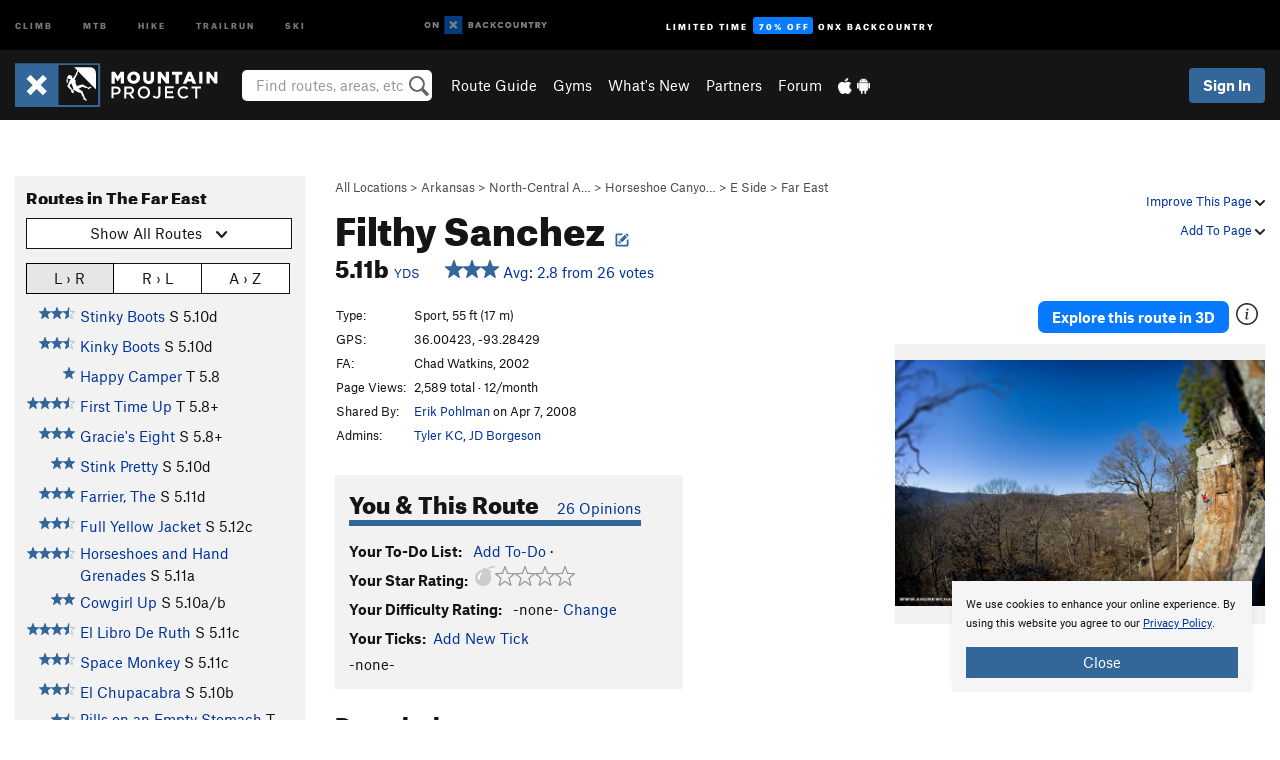

--- FILE ---
content_type: text/html; charset=utf-8
request_url: https://www.google.com/recaptcha/enterprise/anchor?ar=1&k=6LdFNV0jAAAAAJb9kqjVRGnzoAzDwSuJU1LLcyLn&co=aHR0cHM6Ly93d3cubW91bnRhaW5wcm9qZWN0LmNvbTo0NDM.&hl=en&v=PoyoqOPhxBO7pBk68S4YbpHZ&size=invisible&anchor-ms=20000&execute-ms=30000&cb=2odg14fk0j8d
body_size: 48604
content:
<!DOCTYPE HTML><html dir="ltr" lang="en"><head><meta http-equiv="Content-Type" content="text/html; charset=UTF-8">
<meta http-equiv="X-UA-Compatible" content="IE=edge">
<title>reCAPTCHA</title>
<style type="text/css">
/* cyrillic-ext */
@font-face {
  font-family: 'Roboto';
  font-style: normal;
  font-weight: 400;
  font-stretch: 100%;
  src: url(//fonts.gstatic.com/s/roboto/v48/KFO7CnqEu92Fr1ME7kSn66aGLdTylUAMa3GUBHMdazTgWw.woff2) format('woff2');
  unicode-range: U+0460-052F, U+1C80-1C8A, U+20B4, U+2DE0-2DFF, U+A640-A69F, U+FE2E-FE2F;
}
/* cyrillic */
@font-face {
  font-family: 'Roboto';
  font-style: normal;
  font-weight: 400;
  font-stretch: 100%;
  src: url(//fonts.gstatic.com/s/roboto/v48/KFO7CnqEu92Fr1ME7kSn66aGLdTylUAMa3iUBHMdazTgWw.woff2) format('woff2');
  unicode-range: U+0301, U+0400-045F, U+0490-0491, U+04B0-04B1, U+2116;
}
/* greek-ext */
@font-face {
  font-family: 'Roboto';
  font-style: normal;
  font-weight: 400;
  font-stretch: 100%;
  src: url(//fonts.gstatic.com/s/roboto/v48/KFO7CnqEu92Fr1ME7kSn66aGLdTylUAMa3CUBHMdazTgWw.woff2) format('woff2');
  unicode-range: U+1F00-1FFF;
}
/* greek */
@font-face {
  font-family: 'Roboto';
  font-style: normal;
  font-weight: 400;
  font-stretch: 100%;
  src: url(//fonts.gstatic.com/s/roboto/v48/KFO7CnqEu92Fr1ME7kSn66aGLdTylUAMa3-UBHMdazTgWw.woff2) format('woff2');
  unicode-range: U+0370-0377, U+037A-037F, U+0384-038A, U+038C, U+038E-03A1, U+03A3-03FF;
}
/* math */
@font-face {
  font-family: 'Roboto';
  font-style: normal;
  font-weight: 400;
  font-stretch: 100%;
  src: url(//fonts.gstatic.com/s/roboto/v48/KFO7CnqEu92Fr1ME7kSn66aGLdTylUAMawCUBHMdazTgWw.woff2) format('woff2');
  unicode-range: U+0302-0303, U+0305, U+0307-0308, U+0310, U+0312, U+0315, U+031A, U+0326-0327, U+032C, U+032F-0330, U+0332-0333, U+0338, U+033A, U+0346, U+034D, U+0391-03A1, U+03A3-03A9, U+03B1-03C9, U+03D1, U+03D5-03D6, U+03F0-03F1, U+03F4-03F5, U+2016-2017, U+2034-2038, U+203C, U+2040, U+2043, U+2047, U+2050, U+2057, U+205F, U+2070-2071, U+2074-208E, U+2090-209C, U+20D0-20DC, U+20E1, U+20E5-20EF, U+2100-2112, U+2114-2115, U+2117-2121, U+2123-214F, U+2190, U+2192, U+2194-21AE, U+21B0-21E5, U+21F1-21F2, U+21F4-2211, U+2213-2214, U+2216-22FF, U+2308-230B, U+2310, U+2319, U+231C-2321, U+2336-237A, U+237C, U+2395, U+239B-23B7, U+23D0, U+23DC-23E1, U+2474-2475, U+25AF, U+25B3, U+25B7, U+25BD, U+25C1, U+25CA, U+25CC, U+25FB, U+266D-266F, U+27C0-27FF, U+2900-2AFF, U+2B0E-2B11, U+2B30-2B4C, U+2BFE, U+3030, U+FF5B, U+FF5D, U+1D400-1D7FF, U+1EE00-1EEFF;
}
/* symbols */
@font-face {
  font-family: 'Roboto';
  font-style: normal;
  font-weight: 400;
  font-stretch: 100%;
  src: url(//fonts.gstatic.com/s/roboto/v48/KFO7CnqEu92Fr1ME7kSn66aGLdTylUAMaxKUBHMdazTgWw.woff2) format('woff2');
  unicode-range: U+0001-000C, U+000E-001F, U+007F-009F, U+20DD-20E0, U+20E2-20E4, U+2150-218F, U+2190, U+2192, U+2194-2199, U+21AF, U+21E6-21F0, U+21F3, U+2218-2219, U+2299, U+22C4-22C6, U+2300-243F, U+2440-244A, U+2460-24FF, U+25A0-27BF, U+2800-28FF, U+2921-2922, U+2981, U+29BF, U+29EB, U+2B00-2BFF, U+4DC0-4DFF, U+FFF9-FFFB, U+10140-1018E, U+10190-1019C, U+101A0, U+101D0-101FD, U+102E0-102FB, U+10E60-10E7E, U+1D2C0-1D2D3, U+1D2E0-1D37F, U+1F000-1F0FF, U+1F100-1F1AD, U+1F1E6-1F1FF, U+1F30D-1F30F, U+1F315, U+1F31C, U+1F31E, U+1F320-1F32C, U+1F336, U+1F378, U+1F37D, U+1F382, U+1F393-1F39F, U+1F3A7-1F3A8, U+1F3AC-1F3AF, U+1F3C2, U+1F3C4-1F3C6, U+1F3CA-1F3CE, U+1F3D4-1F3E0, U+1F3ED, U+1F3F1-1F3F3, U+1F3F5-1F3F7, U+1F408, U+1F415, U+1F41F, U+1F426, U+1F43F, U+1F441-1F442, U+1F444, U+1F446-1F449, U+1F44C-1F44E, U+1F453, U+1F46A, U+1F47D, U+1F4A3, U+1F4B0, U+1F4B3, U+1F4B9, U+1F4BB, U+1F4BF, U+1F4C8-1F4CB, U+1F4D6, U+1F4DA, U+1F4DF, U+1F4E3-1F4E6, U+1F4EA-1F4ED, U+1F4F7, U+1F4F9-1F4FB, U+1F4FD-1F4FE, U+1F503, U+1F507-1F50B, U+1F50D, U+1F512-1F513, U+1F53E-1F54A, U+1F54F-1F5FA, U+1F610, U+1F650-1F67F, U+1F687, U+1F68D, U+1F691, U+1F694, U+1F698, U+1F6AD, U+1F6B2, U+1F6B9-1F6BA, U+1F6BC, U+1F6C6-1F6CF, U+1F6D3-1F6D7, U+1F6E0-1F6EA, U+1F6F0-1F6F3, U+1F6F7-1F6FC, U+1F700-1F7FF, U+1F800-1F80B, U+1F810-1F847, U+1F850-1F859, U+1F860-1F887, U+1F890-1F8AD, U+1F8B0-1F8BB, U+1F8C0-1F8C1, U+1F900-1F90B, U+1F93B, U+1F946, U+1F984, U+1F996, U+1F9E9, U+1FA00-1FA6F, U+1FA70-1FA7C, U+1FA80-1FA89, U+1FA8F-1FAC6, U+1FACE-1FADC, U+1FADF-1FAE9, U+1FAF0-1FAF8, U+1FB00-1FBFF;
}
/* vietnamese */
@font-face {
  font-family: 'Roboto';
  font-style: normal;
  font-weight: 400;
  font-stretch: 100%;
  src: url(//fonts.gstatic.com/s/roboto/v48/KFO7CnqEu92Fr1ME7kSn66aGLdTylUAMa3OUBHMdazTgWw.woff2) format('woff2');
  unicode-range: U+0102-0103, U+0110-0111, U+0128-0129, U+0168-0169, U+01A0-01A1, U+01AF-01B0, U+0300-0301, U+0303-0304, U+0308-0309, U+0323, U+0329, U+1EA0-1EF9, U+20AB;
}
/* latin-ext */
@font-face {
  font-family: 'Roboto';
  font-style: normal;
  font-weight: 400;
  font-stretch: 100%;
  src: url(//fonts.gstatic.com/s/roboto/v48/KFO7CnqEu92Fr1ME7kSn66aGLdTylUAMa3KUBHMdazTgWw.woff2) format('woff2');
  unicode-range: U+0100-02BA, U+02BD-02C5, U+02C7-02CC, U+02CE-02D7, U+02DD-02FF, U+0304, U+0308, U+0329, U+1D00-1DBF, U+1E00-1E9F, U+1EF2-1EFF, U+2020, U+20A0-20AB, U+20AD-20C0, U+2113, U+2C60-2C7F, U+A720-A7FF;
}
/* latin */
@font-face {
  font-family: 'Roboto';
  font-style: normal;
  font-weight: 400;
  font-stretch: 100%;
  src: url(//fonts.gstatic.com/s/roboto/v48/KFO7CnqEu92Fr1ME7kSn66aGLdTylUAMa3yUBHMdazQ.woff2) format('woff2');
  unicode-range: U+0000-00FF, U+0131, U+0152-0153, U+02BB-02BC, U+02C6, U+02DA, U+02DC, U+0304, U+0308, U+0329, U+2000-206F, U+20AC, U+2122, U+2191, U+2193, U+2212, U+2215, U+FEFF, U+FFFD;
}
/* cyrillic-ext */
@font-face {
  font-family: 'Roboto';
  font-style: normal;
  font-weight: 500;
  font-stretch: 100%;
  src: url(//fonts.gstatic.com/s/roboto/v48/KFO7CnqEu92Fr1ME7kSn66aGLdTylUAMa3GUBHMdazTgWw.woff2) format('woff2');
  unicode-range: U+0460-052F, U+1C80-1C8A, U+20B4, U+2DE0-2DFF, U+A640-A69F, U+FE2E-FE2F;
}
/* cyrillic */
@font-face {
  font-family: 'Roboto';
  font-style: normal;
  font-weight: 500;
  font-stretch: 100%;
  src: url(//fonts.gstatic.com/s/roboto/v48/KFO7CnqEu92Fr1ME7kSn66aGLdTylUAMa3iUBHMdazTgWw.woff2) format('woff2');
  unicode-range: U+0301, U+0400-045F, U+0490-0491, U+04B0-04B1, U+2116;
}
/* greek-ext */
@font-face {
  font-family: 'Roboto';
  font-style: normal;
  font-weight: 500;
  font-stretch: 100%;
  src: url(//fonts.gstatic.com/s/roboto/v48/KFO7CnqEu92Fr1ME7kSn66aGLdTylUAMa3CUBHMdazTgWw.woff2) format('woff2');
  unicode-range: U+1F00-1FFF;
}
/* greek */
@font-face {
  font-family: 'Roboto';
  font-style: normal;
  font-weight: 500;
  font-stretch: 100%;
  src: url(//fonts.gstatic.com/s/roboto/v48/KFO7CnqEu92Fr1ME7kSn66aGLdTylUAMa3-UBHMdazTgWw.woff2) format('woff2');
  unicode-range: U+0370-0377, U+037A-037F, U+0384-038A, U+038C, U+038E-03A1, U+03A3-03FF;
}
/* math */
@font-face {
  font-family: 'Roboto';
  font-style: normal;
  font-weight: 500;
  font-stretch: 100%;
  src: url(//fonts.gstatic.com/s/roboto/v48/KFO7CnqEu92Fr1ME7kSn66aGLdTylUAMawCUBHMdazTgWw.woff2) format('woff2');
  unicode-range: U+0302-0303, U+0305, U+0307-0308, U+0310, U+0312, U+0315, U+031A, U+0326-0327, U+032C, U+032F-0330, U+0332-0333, U+0338, U+033A, U+0346, U+034D, U+0391-03A1, U+03A3-03A9, U+03B1-03C9, U+03D1, U+03D5-03D6, U+03F0-03F1, U+03F4-03F5, U+2016-2017, U+2034-2038, U+203C, U+2040, U+2043, U+2047, U+2050, U+2057, U+205F, U+2070-2071, U+2074-208E, U+2090-209C, U+20D0-20DC, U+20E1, U+20E5-20EF, U+2100-2112, U+2114-2115, U+2117-2121, U+2123-214F, U+2190, U+2192, U+2194-21AE, U+21B0-21E5, U+21F1-21F2, U+21F4-2211, U+2213-2214, U+2216-22FF, U+2308-230B, U+2310, U+2319, U+231C-2321, U+2336-237A, U+237C, U+2395, U+239B-23B7, U+23D0, U+23DC-23E1, U+2474-2475, U+25AF, U+25B3, U+25B7, U+25BD, U+25C1, U+25CA, U+25CC, U+25FB, U+266D-266F, U+27C0-27FF, U+2900-2AFF, U+2B0E-2B11, U+2B30-2B4C, U+2BFE, U+3030, U+FF5B, U+FF5D, U+1D400-1D7FF, U+1EE00-1EEFF;
}
/* symbols */
@font-face {
  font-family: 'Roboto';
  font-style: normal;
  font-weight: 500;
  font-stretch: 100%;
  src: url(//fonts.gstatic.com/s/roboto/v48/KFO7CnqEu92Fr1ME7kSn66aGLdTylUAMaxKUBHMdazTgWw.woff2) format('woff2');
  unicode-range: U+0001-000C, U+000E-001F, U+007F-009F, U+20DD-20E0, U+20E2-20E4, U+2150-218F, U+2190, U+2192, U+2194-2199, U+21AF, U+21E6-21F0, U+21F3, U+2218-2219, U+2299, U+22C4-22C6, U+2300-243F, U+2440-244A, U+2460-24FF, U+25A0-27BF, U+2800-28FF, U+2921-2922, U+2981, U+29BF, U+29EB, U+2B00-2BFF, U+4DC0-4DFF, U+FFF9-FFFB, U+10140-1018E, U+10190-1019C, U+101A0, U+101D0-101FD, U+102E0-102FB, U+10E60-10E7E, U+1D2C0-1D2D3, U+1D2E0-1D37F, U+1F000-1F0FF, U+1F100-1F1AD, U+1F1E6-1F1FF, U+1F30D-1F30F, U+1F315, U+1F31C, U+1F31E, U+1F320-1F32C, U+1F336, U+1F378, U+1F37D, U+1F382, U+1F393-1F39F, U+1F3A7-1F3A8, U+1F3AC-1F3AF, U+1F3C2, U+1F3C4-1F3C6, U+1F3CA-1F3CE, U+1F3D4-1F3E0, U+1F3ED, U+1F3F1-1F3F3, U+1F3F5-1F3F7, U+1F408, U+1F415, U+1F41F, U+1F426, U+1F43F, U+1F441-1F442, U+1F444, U+1F446-1F449, U+1F44C-1F44E, U+1F453, U+1F46A, U+1F47D, U+1F4A3, U+1F4B0, U+1F4B3, U+1F4B9, U+1F4BB, U+1F4BF, U+1F4C8-1F4CB, U+1F4D6, U+1F4DA, U+1F4DF, U+1F4E3-1F4E6, U+1F4EA-1F4ED, U+1F4F7, U+1F4F9-1F4FB, U+1F4FD-1F4FE, U+1F503, U+1F507-1F50B, U+1F50D, U+1F512-1F513, U+1F53E-1F54A, U+1F54F-1F5FA, U+1F610, U+1F650-1F67F, U+1F687, U+1F68D, U+1F691, U+1F694, U+1F698, U+1F6AD, U+1F6B2, U+1F6B9-1F6BA, U+1F6BC, U+1F6C6-1F6CF, U+1F6D3-1F6D7, U+1F6E0-1F6EA, U+1F6F0-1F6F3, U+1F6F7-1F6FC, U+1F700-1F7FF, U+1F800-1F80B, U+1F810-1F847, U+1F850-1F859, U+1F860-1F887, U+1F890-1F8AD, U+1F8B0-1F8BB, U+1F8C0-1F8C1, U+1F900-1F90B, U+1F93B, U+1F946, U+1F984, U+1F996, U+1F9E9, U+1FA00-1FA6F, U+1FA70-1FA7C, U+1FA80-1FA89, U+1FA8F-1FAC6, U+1FACE-1FADC, U+1FADF-1FAE9, U+1FAF0-1FAF8, U+1FB00-1FBFF;
}
/* vietnamese */
@font-face {
  font-family: 'Roboto';
  font-style: normal;
  font-weight: 500;
  font-stretch: 100%;
  src: url(//fonts.gstatic.com/s/roboto/v48/KFO7CnqEu92Fr1ME7kSn66aGLdTylUAMa3OUBHMdazTgWw.woff2) format('woff2');
  unicode-range: U+0102-0103, U+0110-0111, U+0128-0129, U+0168-0169, U+01A0-01A1, U+01AF-01B0, U+0300-0301, U+0303-0304, U+0308-0309, U+0323, U+0329, U+1EA0-1EF9, U+20AB;
}
/* latin-ext */
@font-face {
  font-family: 'Roboto';
  font-style: normal;
  font-weight: 500;
  font-stretch: 100%;
  src: url(//fonts.gstatic.com/s/roboto/v48/KFO7CnqEu92Fr1ME7kSn66aGLdTylUAMa3KUBHMdazTgWw.woff2) format('woff2');
  unicode-range: U+0100-02BA, U+02BD-02C5, U+02C7-02CC, U+02CE-02D7, U+02DD-02FF, U+0304, U+0308, U+0329, U+1D00-1DBF, U+1E00-1E9F, U+1EF2-1EFF, U+2020, U+20A0-20AB, U+20AD-20C0, U+2113, U+2C60-2C7F, U+A720-A7FF;
}
/* latin */
@font-face {
  font-family: 'Roboto';
  font-style: normal;
  font-weight: 500;
  font-stretch: 100%;
  src: url(//fonts.gstatic.com/s/roboto/v48/KFO7CnqEu92Fr1ME7kSn66aGLdTylUAMa3yUBHMdazQ.woff2) format('woff2');
  unicode-range: U+0000-00FF, U+0131, U+0152-0153, U+02BB-02BC, U+02C6, U+02DA, U+02DC, U+0304, U+0308, U+0329, U+2000-206F, U+20AC, U+2122, U+2191, U+2193, U+2212, U+2215, U+FEFF, U+FFFD;
}
/* cyrillic-ext */
@font-face {
  font-family: 'Roboto';
  font-style: normal;
  font-weight: 900;
  font-stretch: 100%;
  src: url(//fonts.gstatic.com/s/roboto/v48/KFO7CnqEu92Fr1ME7kSn66aGLdTylUAMa3GUBHMdazTgWw.woff2) format('woff2');
  unicode-range: U+0460-052F, U+1C80-1C8A, U+20B4, U+2DE0-2DFF, U+A640-A69F, U+FE2E-FE2F;
}
/* cyrillic */
@font-face {
  font-family: 'Roboto';
  font-style: normal;
  font-weight: 900;
  font-stretch: 100%;
  src: url(//fonts.gstatic.com/s/roboto/v48/KFO7CnqEu92Fr1ME7kSn66aGLdTylUAMa3iUBHMdazTgWw.woff2) format('woff2');
  unicode-range: U+0301, U+0400-045F, U+0490-0491, U+04B0-04B1, U+2116;
}
/* greek-ext */
@font-face {
  font-family: 'Roboto';
  font-style: normal;
  font-weight: 900;
  font-stretch: 100%;
  src: url(//fonts.gstatic.com/s/roboto/v48/KFO7CnqEu92Fr1ME7kSn66aGLdTylUAMa3CUBHMdazTgWw.woff2) format('woff2');
  unicode-range: U+1F00-1FFF;
}
/* greek */
@font-face {
  font-family: 'Roboto';
  font-style: normal;
  font-weight: 900;
  font-stretch: 100%;
  src: url(//fonts.gstatic.com/s/roboto/v48/KFO7CnqEu92Fr1ME7kSn66aGLdTylUAMa3-UBHMdazTgWw.woff2) format('woff2');
  unicode-range: U+0370-0377, U+037A-037F, U+0384-038A, U+038C, U+038E-03A1, U+03A3-03FF;
}
/* math */
@font-face {
  font-family: 'Roboto';
  font-style: normal;
  font-weight: 900;
  font-stretch: 100%;
  src: url(//fonts.gstatic.com/s/roboto/v48/KFO7CnqEu92Fr1ME7kSn66aGLdTylUAMawCUBHMdazTgWw.woff2) format('woff2');
  unicode-range: U+0302-0303, U+0305, U+0307-0308, U+0310, U+0312, U+0315, U+031A, U+0326-0327, U+032C, U+032F-0330, U+0332-0333, U+0338, U+033A, U+0346, U+034D, U+0391-03A1, U+03A3-03A9, U+03B1-03C9, U+03D1, U+03D5-03D6, U+03F0-03F1, U+03F4-03F5, U+2016-2017, U+2034-2038, U+203C, U+2040, U+2043, U+2047, U+2050, U+2057, U+205F, U+2070-2071, U+2074-208E, U+2090-209C, U+20D0-20DC, U+20E1, U+20E5-20EF, U+2100-2112, U+2114-2115, U+2117-2121, U+2123-214F, U+2190, U+2192, U+2194-21AE, U+21B0-21E5, U+21F1-21F2, U+21F4-2211, U+2213-2214, U+2216-22FF, U+2308-230B, U+2310, U+2319, U+231C-2321, U+2336-237A, U+237C, U+2395, U+239B-23B7, U+23D0, U+23DC-23E1, U+2474-2475, U+25AF, U+25B3, U+25B7, U+25BD, U+25C1, U+25CA, U+25CC, U+25FB, U+266D-266F, U+27C0-27FF, U+2900-2AFF, U+2B0E-2B11, U+2B30-2B4C, U+2BFE, U+3030, U+FF5B, U+FF5D, U+1D400-1D7FF, U+1EE00-1EEFF;
}
/* symbols */
@font-face {
  font-family: 'Roboto';
  font-style: normal;
  font-weight: 900;
  font-stretch: 100%;
  src: url(//fonts.gstatic.com/s/roboto/v48/KFO7CnqEu92Fr1ME7kSn66aGLdTylUAMaxKUBHMdazTgWw.woff2) format('woff2');
  unicode-range: U+0001-000C, U+000E-001F, U+007F-009F, U+20DD-20E0, U+20E2-20E4, U+2150-218F, U+2190, U+2192, U+2194-2199, U+21AF, U+21E6-21F0, U+21F3, U+2218-2219, U+2299, U+22C4-22C6, U+2300-243F, U+2440-244A, U+2460-24FF, U+25A0-27BF, U+2800-28FF, U+2921-2922, U+2981, U+29BF, U+29EB, U+2B00-2BFF, U+4DC0-4DFF, U+FFF9-FFFB, U+10140-1018E, U+10190-1019C, U+101A0, U+101D0-101FD, U+102E0-102FB, U+10E60-10E7E, U+1D2C0-1D2D3, U+1D2E0-1D37F, U+1F000-1F0FF, U+1F100-1F1AD, U+1F1E6-1F1FF, U+1F30D-1F30F, U+1F315, U+1F31C, U+1F31E, U+1F320-1F32C, U+1F336, U+1F378, U+1F37D, U+1F382, U+1F393-1F39F, U+1F3A7-1F3A8, U+1F3AC-1F3AF, U+1F3C2, U+1F3C4-1F3C6, U+1F3CA-1F3CE, U+1F3D4-1F3E0, U+1F3ED, U+1F3F1-1F3F3, U+1F3F5-1F3F7, U+1F408, U+1F415, U+1F41F, U+1F426, U+1F43F, U+1F441-1F442, U+1F444, U+1F446-1F449, U+1F44C-1F44E, U+1F453, U+1F46A, U+1F47D, U+1F4A3, U+1F4B0, U+1F4B3, U+1F4B9, U+1F4BB, U+1F4BF, U+1F4C8-1F4CB, U+1F4D6, U+1F4DA, U+1F4DF, U+1F4E3-1F4E6, U+1F4EA-1F4ED, U+1F4F7, U+1F4F9-1F4FB, U+1F4FD-1F4FE, U+1F503, U+1F507-1F50B, U+1F50D, U+1F512-1F513, U+1F53E-1F54A, U+1F54F-1F5FA, U+1F610, U+1F650-1F67F, U+1F687, U+1F68D, U+1F691, U+1F694, U+1F698, U+1F6AD, U+1F6B2, U+1F6B9-1F6BA, U+1F6BC, U+1F6C6-1F6CF, U+1F6D3-1F6D7, U+1F6E0-1F6EA, U+1F6F0-1F6F3, U+1F6F7-1F6FC, U+1F700-1F7FF, U+1F800-1F80B, U+1F810-1F847, U+1F850-1F859, U+1F860-1F887, U+1F890-1F8AD, U+1F8B0-1F8BB, U+1F8C0-1F8C1, U+1F900-1F90B, U+1F93B, U+1F946, U+1F984, U+1F996, U+1F9E9, U+1FA00-1FA6F, U+1FA70-1FA7C, U+1FA80-1FA89, U+1FA8F-1FAC6, U+1FACE-1FADC, U+1FADF-1FAE9, U+1FAF0-1FAF8, U+1FB00-1FBFF;
}
/* vietnamese */
@font-face {
  font-family: 'Roboto';
  font-style: normal;
  font-weight: 900;
  font-stretch: 100%;
  src: url(//fonts.gstatic.com/s/roboto/v48/KFO7CnqEu92Fr1ME7kSn66aGLdTylUAMa3OUBHMdazTgWw.woff2) format('woff2');
  unicode-range: U+0102-0103, U+0110-0111, U+0128-0129, U+0168-0169, U+01A0-01A1, U+01AF-01B0, U+0300-0301, U+0303-0304, U+0308-0309, U+0323, U+0329, U+1EA0-1EF9, U+20AB;
}
/* latin-ext */
@font-face {
  font-family: 'Roboto';
  font-style: normal;
  font-weight: 900;
  font-stretch: 100%;
  src: url(//fonts.gstatic.com/s/roboto/v48/KFO7CnqEu92Fr1ME7kSn66aGLdTylUAMa3KUBHMdazTgWw.woff2) format('woff2');
  unicode-range: U+0100-02BA, U+02BD-02C5, U+02C7-02CC, U+02CE-02D7, U+02DD-02FF, U+0304, U+0308, U+0329, U+1D00-1DBF, U+1E00-1E9F, U+1EF2-1EFF, U+2020, U+20A0-20AB, U+20AD-20C0, U+2113, U+2C60-2C7F, U+A720-A7FF;
}
/* latin */
@font-face {
  font-family: 'Roboto';
  font-style: normal;
  font-weight: 900;
  font-stretch: 100%;
  src: url(//fonts.gstatic.com/s/roboto/v48/KFO7CnqEu92Fr1ME7kSn66aGLdTylUAMa3yUBHMdazQ.woff2) format('woff2');
  unicode-range: U+0000-00FF, U+0131, U+0152-0153, U+02BB-02BC, U+02C6, U+02DA, U+02DC, U+0304, U+0308, U+0329, U+2000-206F, U+20AC, U+2122, U+2191, U+2193, U+2212, U+2215, U+FEFF, U+FFFD;
}

</style>
<link rel="stylesheet" type="text/css" href="https://www.gstatic.com/recaptcha/releases/PoyoqOPhxBO7pBk68S4YbpHZ/styles__ltr.css">
<script nonce="SdLj8ftf6UCeUeV_vxhVdQ" type="text/javascript">window['__recaptcha_api'] = 'https://www.google.com/recaptcha/enterprise/';</script>
<script type="text/javascript" src="https://www.gstatic.com/recaptcha/releases/PoyoqOPhxBO7pBk68S4YbpHZ/recaptcha__en.js" nonce="SdLj8ftf6UCeUeV_vxhVdQ">
      
    </script></head>
<body><div id="rc-anchor-alert" class="rc-anchor-alert"></div>
<input type="hidden" id="recaptcha-token" value="[base64]">
<script type="text/javascript" nonce="SdLj8ftf6UCeUeV_vxhVdQ">
      recaptcha.anchor.Main.init("[\x22ainput\x22,[\x22bgdata\x22,\x22\x22,\[base64]/[base64]/[base64]/[base64]/[base64]/[base64]/[base64]/[base64]/[base64]/[base64]\\u003d\x22,\[base64]\\u003d\\u003d\x22,\x22w47CgipHEsK9aMOPG0TDssKsX3Jkwog9VMOpD2bDkGV6wrIXwrQ5woRyWgzCkybCk3/DjQ7DhGXDr8O3EylIdiUywqrDsHg6w7LCtMOHw7A0wqnDusOvQlQdw6JKwrtPcMK/[base64]/FFPDqV/Dk8KawqzDnRYDw63Ci8KXw78ZW8Khwq/DugLDnF7Dux4gwqTDjkfDg381E8O7HsKNwr/DpS3DjDjDncKPwoc1wptfOsO4w4IWw5IjesKawpgkEMO2d159E8OdO8O7WSJBw4UZwrLCo8OywrRCwqTCujvDlhBSYTDCmyHDkMKdw6tiwovDozjCtj0Dwo3CpcKNw5XCpxIdwqrDpGbCncKZeMK2w7nDpcKbwr/[base64]/[base64]/wpjDt8OTRiRywp3CqE06UcO4LThEw61bwqfCsx3CnmzDoX7CjMOBwo9Vw7l0wofCosOOa8OzShzCk8KowpQxw4AZw5sLw45Bw6YBwrJhwoMAAVJ9w5d4O1c/dQrChVgYw6DDkcKcw4zCvsKGdsKCY8Kqwrx5wrBVQ1zClxQ+Gk8rwpbDlhobw4fDucKVw6kdQi5Aw4DCgcKLekfCs8KAK8KSBB/DgWo7DjbDpsObTGN/[base64]/CmxjCq3R1aQUSw5jDnMOgw7I1wpsaw6nDksKUJyjDtMKnwpc6wp11O8OfaVDCscOUwrrCjMO7wr7Dr2gEw7DCnx02wq1KAxTCvMKydgB8BTskO8KbQsOSGzdmA8OgwqfDskIqwqY/GUrDgWJPw6HCtV3DlMKHNgNww7fCgSRVwrXCuydobWTDjgvCjALCrsOOwpnDj8OYU07ClyTDoMOlEy5Cw5XCg2lDwrUjbcOiM8OtZxV5woJYZ8KbDXEkwrYjwqHCncKrAsOuTAfCuwzDiV/DtkrDlMOMw67CvsOtwr9gO8OCIS8DbVAHP13Cq0bDnQ7Cl1zDk3EkBsK0OMKmwqzDgT/DjnnDhcKzdQHDrsKFLMOCw5DDqsKeTcO7OcOyw5wHEUgjwo3DtkHCtcO/w5zCjy/CpFLCjy1Gw5bCtMOwwoUIXMKXw4/CkTbDgsOLHiXDtMO3wpQeX3lxDsKyG2tCw5tzQMO5wo7CrsK0KsKZw4jDosK8wprCujpEwqRnwrwBw6/CmcOWaUDCoXLCpMKBdjs/wqRnwqVtHsKGdyE+wqPCnMOOw50ADS0He8KGbsKMWsKrRhQ7w5hGw5NkRcKDUsOcDMOhVcO9w6xYw7zCosKRw6zCg04SBMOIw6Q2w73Cp8KtwpETwoVzBHxKaMOBw58/w78gVgTDj1HDmsODDxzDksOmwr7Clz7DrBN4VR87L2jCqX7CkcKCWztvwqLDnMKbADEiGsOwJHkewq5Gw7NJF8Ogw7TCtAgjwqMwD3bDiwXDvcO2w7gyFcO4Z8ONwqkbTjPDksKkwqnDrsK7w53CkMKKeRHCkcKLN8K6w6EiVGEbOTbChMK/w7rDqMKuwrjDtxlaLERNZCbCk8KxS8OAacKKw5XDvcOjwoFDXMOdbcK1w6rDisOnwp/Ctxw/[base64]/DmgA3w45XwptAf8K5w71Rwp7CjwQTQQdNwqnDvlrCmloswpwywoTDn8KdF8KHwpsXw55Cc8Oww7xNwq0pw6bDr2zClsKCw75EFzpBw6hnWy3ClHvDlntzKDtLw5dhNkpQwqw5AMOwYMORwpjDunHDqsKdwoXDm8K0wqN4ah3CmUZuwrATM8OFwo3ChXFiWzjChsK/DsKwJhdxw4PCiVXCi2Vrwo1hw4bCu8O3SBt3ChR9YMOEeMKEWcKRw4/[base64]/Ch2HDlwfCr8KTDyR1wpbDoUPCtcOCw7rDmcK1CC0KecOtwpPCgCjDr8Obcldiw4QqwrvDt2XDkS1nMcOHw6nCnsOvJ2DDrsKSWjHDncOMSAPCg8OGXwnChGsyb8K1b8OtwqTCpsKPwrHCn1HChMKnwoBaWsO6woFvwrjCklnCqi/DhcKIJgjCogzCq8OyLEfDqcO/w7bChhtuJsO6XB7DjsKqacOCfcKWw50Ww4JAw6PCjsOiwozCjcKww5kqw4vCsMKqwrrDg1fCp0BKBX1VajRHwpR3KcO8w7xNwqbDh1kNJl7CtngHw5UYw4Znw4vDlxTCq3Q/w7zCrnUlwq3DkzjDsUZtwq9Uw4Ykw7JXRF/[base64]/Dpz0gPD7DqRHDm8OMwoA+QyhcX8Ocw6/[base64]/[base64]/CqMOFKsOLExghw4k4w5DDiwYsw7vCmsK5wozCk8Ocw4I0BX1TPcOIBMK6wo3Cm8OWOE3Do8OTw5svRMOdwqVhw5tmw4jCqcOccsKUBXw3cMKsWkfCtMK6KDpbwosZwr01JsOMT8KQYhRRw5kEw4nCu8KlTnfDtMKwwqDDp18qJcOjfGIzBcONUBjCqsOjXsKifsKrFk/ChzDCjMK5YUgbWgpwwrRibyw1wqfCtSXCghXCkyLCtwNQNMODIHw+w6RQwqTDvsK8w6LDgsKqDRJ1w6/DmAJVw44EZDtEWhLDlh/CrFLCmsO4woI6w5DDtsONw5x/QCQKfsK7w5TClibCqn7CucO8ZMKew5TCjSfCo8K/dsOUw6BQAEE8YcOqw4NqBynDjsOzCsKcw6LDvk8yQSbDsDkqwqpDw7LDtxHCjDoXw7jDjsKww5Mqwq/Cv3A8N8O0e0Uewpt7FMK3TzzCusKMWVTDnmMww4pGAsK7DMOSw6laaMKOaC7DqlR3wpxUwrteRXtEbMK7MsKtwrURJ8KmU8K1TmMHwpLDgwLDtcKZwrpeDEZcak5Hwr3DlsO6w4LDh8Osek3Dl1dDS8Kuw7cJfcOnw6/ChBkzw7LCu8KtGDx/[base64]/Cm01HwpnDmSXCuXzCs8KETsOwwpVZwqDCo1zCvX/Dh8KSJTLDiMOvWcKFw4nCmC5IAF7DvcKKWX/DvipIw73CoMK9U1rChMOlw51Hw7U3IMKxd8KhR2vCmGrChToJw6hRbHHDvMKuw5LCncOlw5/[base64]/CrGLCqsOxwr3Dtxs0QBxwwodeEcKRw5FHTcOOwowXwpxbasKAOilBw4jDssKGBcKgwrNRI0HCnRjDmUPCiEsuBhnCkX3CmcORd3xbw5ZEwpfDmF4sa2QkUMOEQHrDhcOFPsOYwrFKGsOqw4wcwr/Di8Oxw4Rew4o5w7BEXcKGw4xvH0jCjH5awq4DwqzCtMO+GkguaMO7THjDh2/DjiVkC24fwpV6woTCpzDDoy/Dt2N9wo/ClXDDnW0ewpILwpPCjyrDnMKjwrIYC1ACKsKdw5TChMOPw6nDjcKGwq7CuXs9TcOlw6Eiw5LDrsKvKRF8wqDDgXctfMOrw43CuMOFe8OswpAxDcO9DsK1Lkdsw5cLXcKuwofDuk3DvsKTSmFTMzcfw5rDgE1Xwp/CrBYJUsKqwp5fScOOw7TDtVfDlsOXw7HDtFxsDSbDsMOhEF7DhTZkKSDDisOOwozDmcOywrbCpjbCrMOAKB7Do8KKwpQTw7LDjm5ywpsbHsK5I8KuwrPDp8KBXUN6w5fDuAkOLS9/YsK/wp5NdcO+wr7Chk7DoTRxd8OWPSXCoMO7wrrDgMK2wqvDhXRUcVkCHhYiE8Olw4VzUSPCj8OaLMOaPDLCkE3CpBTCqsKjw6nCtB/CqMKRwqXCpsK9NcKWFcK3MHHCsz0OT8K4wpPDk8K8wp7Cm8K2w5FKwotJw7LDs8OkSMKKwpnCsmTChMK8JGPDjcO/w6E/KALDv8KXJMKlXMKBw5PDvsO8QgnDuA3CsMOFw5MNwqxFw61LRUMbAhhPwprClgfDjQt+fitPw4gdTg8/QsOVOGRRw40rFH07wpI0TcKzW8KoUBvDgEbDhMKtwrvCqk/[base64]/DqVYEw6rDnxI7w6hRFsK5wrd7wp1rTsOROE3CjRBue8K2wq/CicOEw5bClcOww6p7EAzCg8OJwq7CsDRQYcOfw6llaMO2w6hPCsO7wobDmAZMw59hwqzCtRJCNcOmw6LDscOQAcK8wrDDssKYXMOawpHCtS9+HUU0Vg7Ci8Opw6dDGMO0CDt6w6fDsELDkx/[base64]/BsKIw6MAw5N1w63CvcKawrDCm8KPbSzDhE7DlQUXZDTClsK9wq8RZBh4w7XCnnlxwqfDkMKvA8O+wooKwoxQwpJAwoxLwrHDgUnCsHnDjw7DrijCmjlWF8OLKMKnUE3CtSXDqQg+KcK5wqvCm8K5w68Vb8OEHsOMwrXDqsKVKFLDrcKdwrswwqBrw57CscK2N03CksK/WMOdw6TCocK4w78kwr8iBw3DgsK0ZVTCoTXChRUXSmQvX8OSw5bDt21JNgjDhMKIEMKJDcO1KmUSR0BuFzHCnTfDgsOww7nDnsKXw651wqbDgCHCr1nCnybCo8OWwpvDjMO9wqcQw40gOWZebk5Zw7fDh1nDjjfCgzzCm8OTPTlpbH9Bwr4qw7d6UcK6w5hafFDDnsK/w4XCjsKldsO0csKFw6rCk8KDwpjDjxTCkMOQw4vDpMOqBXUVwpPCpsO1wqfCgipmw67DgsKbw4TDkX0Aw7ksH8KpSGDClMK4w5gkeMOkOUDDoUp9YGBuf8KAw4ZEcAbDs3PCtR5CBhdcczzDoMOUwqLDpSzCuHgaNjF/w75/Jn4dw7DCrsKlwqEbw61zw7DCicKYwqtiwpgswp7DqUjCrRDCpcObwq/DqDTDjVfDoMOTw4A1wr9jw4J8bcOhw47DtzMiSMOzw4Ufc8K/DsOhc8K7WBZ/[base64]/Cp8KMaXfChzrCohXDoMKpwrJEwoPCjCEqw4sMwpF8HMOfwqLCtgPCpMKQF8KhaWEDDcONKDXCsMKTIDNEcMK6D8K5w5YYwo7CkRI/QsOawqcyRQrDrMKtw5bDkMKlwpxQw4LCkQYUacKqw59EIjzDqsKoa8Knwp3DnsOITMOHNsKdwoUOa0Qxw4bDkgFVU8Odw7/[base64]/CgRpxLlMDInPCrXbDp8Oywr94woLCrsOIHMKRwoMgwo3DjX/Dll7DlQo2Hy1iHcKjamRyw7fCt1Zbb8O5w6lnHGTDmUASw5MCw6hBFQjDlToEw6DDgMK3wrZXK8OQw7EOU2DDvzp8fkZEw7DDscKzaH5vwo/DvsK8w4bCh8OwNMKjw53Ds8Oyw5ZFw4DCk8O8w60Xw5vDqMOkw7nDhEFBw6PCuU7DgsKdM1/ClQ/CmE/Clj9IU8KWEFbDsU9Pw7ppw51fwrrDt3g9woJQwo3DqsKVw4NZwq3DhcK2Nhl0KcK0WcKeBcKowrHCmk/DvQbCnjsfwpHCh0/DhG8xSMOPw5zCkMKgw6zCu8Odw4fDr8Ote8Kaw7rDj2nCsWnDqMKLFcKrFMKuexdVw6vCl0zDkMOWTsOGNsKfPXV1TMOMG8OyewrCjBdaRsK9w5TDsMO8w5/[base64]/[base64]/DvXvDhApSw4XDr2/CmcKHwqsmecOJw61CwoscwpPDjMOrw47Do8KcEcOFExFWM8OSOEALdMKaw7HDlC3CsMKMwoPDjcOjVx/DqxYuc8K8OgHCmsO2YcOQQ3zCisKyW8OaH8KLwrPDulgAw503woDDi8OZwpZXelvCgcO6w7oESB5uw5ExM8OTPQ3DgsO4RFltw6HCmEhDOMOlJ1nDi8KJwpHCpCTCvlDCtcO2w7/Cv3owS8KvLGfCkW/Du8Kbw5RrwrzDg8OZwqkrGXDDni4rwq4aHMO6a3R6SMK0wrpPdcOxwr7DpcOrMFzDosKiw4nCvz7DocKKw5HDlcKcw5stw7BSZF5Gw47Clw4BWMOgw7/Ci8KTYsO7w7LDrMKowpZEYFhkNsKHOsKHwqU7BMOXIsOrEcOtw6vDil3DnizDisKSwqzCqMOewqJkUcO5woDDiQUjAjDCnDU7w78/[base64]/[base64]/DgsKoHMKXbA0oR8OSwrzCvinCg8KFQcKmwqvCpg/DhVYjcMKzIm7CqcKtwokNwozCvEPDkWlWw5JVVQbDpcKzAMOdw5nDpA12YTE8b8OjZMKSCjrCrsKFM8ORw5MFe8Kkwoh3RsOVwoVLcBTDuMOiw4XCicK8w6Jkf1gXwp/[base64]/DujF7wqLCrmrDjF8Aw65ww7jCik0OQQoew73DqUZDwrLDmcK/[base64]/w5zCgzzDj3XDr3Z5bMKIdjXCnWZFT8KoUsOmHMOxw63DuMOMNUgrwrnCjsOWw7kLXTl/d0PCr21Ew5DCgsK9XVzDjFVLDUTDo0HCmMKzOAx7B1nDlkVRwqgEwprCj8OYwpfDpCbDrMK0DcOkw6LClEcDwpfDsynDlEYSD1zCoCIywrQyJcOfw5sCw6wkwrgPw5IUw6BoK8O+w5I+w7/CpD0fN3XCsMOHFcKgAMOww4ADZ8KrbynCg0Edwp/CqxjDgm5Ywq8xw4ULLxg0FifDgjLCm8OzH8OBfjzDpMKBwpVQAT9Pw67CnsKKHwzDpBtYw5rDt8KHwrPCpsOuRcKrW2Z/AyYIwo0MwpBLw6JQwo7ChEzDsw7DuCIjw4HDqQw9w5RFMFkGw53DiTvDqsKiJQh/GRLDt1HCv8KJJHTCmsKiw6oXEUEjw60zCMKxGsKAw5Bzw44WF8OhQcKpwoRYwqjCoFDCnMKIwqI0EcKIw7FPRXDCr25MEsOrUsO8KsOaR8K9RzvDoTjDvX/[base64]/[base64]/DvwDCni0bMHkow5LCiMOyPMOzw55JwqVgwrQ9wr18KcKqw4LDj8OXFXzDp8Opw4PDh8OCEFzDrcKpw7rCsRPDrjrDj8KgdxZ1bsKvw6d+w6LDhATDl8OtDcKMdUPDoS/DisO1H8OeFxQWw6ojLcOuwoAiI8ODKgQXwr3DisOHwoBnwosbNmbDpE9/wqzCn8KAw7PCpcK9wogAGAfChcOfGU4WwoLCksKDBjYQIMOGwozCsErDjsOFQ1MHwqjDocKkO8Otb3fCgsOdwrzDv8K/w6rCunt+w7glfxdTw5xAXFFoJHzDiMOwAGLCqBXCpEnDgMOeBUfCgcO8bjbCnlHCuHxbEcOGwq7CqnXDnl4kPBHDhU/[base64]/DuE3DgDXDtcKzZhnDi8ODwoDDtsK7w6gAbQUlw5ZUOMOeb8OyB3nCoMKhwq7DtcOsEMKTw6Z6G8OEw57CrsK0wqgzAMKaQMOEdgvCnMKQwrkFwodBw5vDml7CicKcw4DCoQbDtMKcwo/Do8KUI8O/T2Rhw7rCnDYEQcKLwo3Dq8K3w63CisKtVMKvw4PDusK4EMOpwpTDjMK/wrHDg30TVE0XwpjDoDfCkidzw5I9HQ51wpEEQMObwroCwo/DqMK4eMKWE1QbfX3DtMKNJF54CcKIwro1DcOow6/Dr3U1Q8KsFsODw5jDqUXDucOnw588JcOvw4XCpD9Jw5TDq8Ouwr01XC14LcKDQALCmQkRwoIcw4bCmALCvALDrMKgw4MuwrPDmGDDkcOOw77CmCLCmsKOYcOrwoslY2/Co8KJaiIkwptDw4vDhsKEw6zDv8KyQ8O4wpxTTj/DmcOyecO/f8OcWsOewo3CuSXCoMK1w6jCvVdKKm87w7tCYxPCjcK3LUZtB1UZw6oIw6zDjsKhNDPDh8KpGiDDqMKFw4bCjX3Dt8KFbsKeWMKOwoV3wooTw7HDvAvCllXClcOVw6BLZjJsMcKHw5/[base64]/CncKow5/DuHdbC8KBZAbCo1fDly3DlSzDiCzDo8KTw5vDnxR3wqQFAsOPwp/DpEzDl8OdfsOswqbDtzgfbFfDq8O1wpHDgQ8gMEvCs8KhJMKmw69Ww5jDv8KxdwrCk2zDkEXCo8KUwpLDl1wtfsO5NsOiL8KCwosQwrLDnAvDv8OHwpElQcKNfsKBccK9XsK8w4Jyw713wrVxUsK/wqjDpcKZwopLwojDhcKmwrt7wopBwqQ7w6TCmFV2w4dBw7zDjMKgw4bCiiDCslXCpy/DpAPDvsOowpvDk8ObwrofeA4pAk1NS3fChSbDjsO6w7LDlcKDQcKsw7hvOyDCnGV2UGHDq1ZUUsO4McO1KjnCnGbCqTzCmHHDoCjCoMOQOkFyw7LDpcOqIWXCi8OXasOMwrZ8wrrDkcKQwpTCq8OKw7bCscOVEMOQcF/DrMKVbygOwqPDpwvCjcKFLsKawqgKwpbDtcKVwqUEwpnDlWU5IsKaw4QzPAI3DEJIUmsLRsOew69kdyHDgWTCtRcQGn3ChsOew7pIRlg3wogbZlx4MylNw6Bkw7AowoYiwpHDvxrDhmHDrA7CuR/DuElENB8dZELCpklPJsOZw4zDs3LCmsK2e8OqOMOYw57DuMKCKsOMw69mwoHCrh/Cg8KAYRwKCHsVw6EzRCEbw54KwpV2GMKjMcORwqomNmfCkRzDkX3Cv8OZw6pkeRlnwrfDssKXGsOEPcKLwq/DgcKHbHd5KWjClT7ClcKjYsOlRsKzKHnCr8O1YMKvRcKkBsOlw7/CkCbDoEc+TcOCwq7CriDDpj0LwpTDocOlw4/Cj8K6NFzCqMKXwq4rw5PCtMOTw7jDk0DDl8KRwovDpwXCmMKQw7jDoGnDh8K2azDCtcKUwpTDmnDDnRHDkAUXw6pdOsKAcMOJwpPDmETDkMO5w4cLWsK+wrfDqsKKUUlow5jDulHDr8KNwpt2wqoqEsKbK8K7E8OQZwcAwol4DMKhwq/[base64]/[base64]/ClVDCsTXCgGh4w5zCjgfDmsOnw5TCohbCpcOTfCZQw6BCw4Mtw4/[base64]/[base64]/DvnMSwpTCu2Bkw5EPw60bw73DosK/wr/DinzCrEjChMOGOSzClBzCn8OLcUN4w6k5w7LDs8OVwpleNxHCksOsBmd4FXgdIcKrwpZWwqhAEDBWw4dgwpvCssOpw5XDiMKMwrFXQ8K9w6Znw7XDqMO+w6hWR8OVYnHDs8Ouwo0ad8KHw4zDmcORWcKnwr1Gw64Mw55XwrbDucKbw7oEw4LCpX/[base64]/ZMOIw6fCt8K0wqHClcOOd3Z0w5XDgiLDm8K0w5FbcsKnw4ZXZcOQBsOcHQnClcOsAcO0esOawrgracOVwrPDnmxjwrIXCzEnV8OVUTHCgGQLHsOLGMOnw6zDgzbCklvDnFEfw4DCrGAzwqLCgB16JEfDocOQw6N5w6BqP2bCom1Yw4jCv3kjHlPDmMOIw4/[base64]/[base64]/DsgshHMOBMRjCnWXDtxYpwqBmYnjCtDFAw5gPRjvDmEbDpcOUbgXDo2rDkEXDq8OnPXggHjc7wodswqAewq5xRVZFw6vCgsOqw7rDhBwEwrwgwr/DtcOew44sw7PDu8OUZXs/wpR1NTJ6wofCrGtCUMOgwq7DpHBca0PCgUF2w7nColFnw7jChcOuYTBJUgvDqh/DgxdTSz9dw4JUw4AiNsOnw5/Ci8KLbEYDwqNwcBbCscOqwpo1w6VSwoTCg2zCisKeGxLCiyVrScOIVwbDowsGYcO3w51NKGJIV8Oow4ZiJ8KeHcOJRWFQIlzCuMOxQcOQfVvCjMO9AyrCsTvCumcIw5bCgW9SQ8OPwrvDj0YRHhM6w5jDvcOUWlA5JMO1FsK0w67CnW/DosOHasOMw5RJw6zDtMKXw6vDoQfDj0bDsMKfw53DvELCk1LChMKSw5EWw4Zvw7dSeRNzw4/DvsK5w4gEwrvDl8KRf8O0wplXBsOFw7sMDGXCtWZPwqlEw5AQwo45wpfCgcOaDEPDr0nDlxbDrx/[base64]/[base64]/Cl8OAbEnDqMO1w7sCw6Vuwo1VBXLCrcO9H8K7YsKRQlpYwrLDrnZ5AhXCnAx7KcKhLS11wpbCpMKMHmfDi8KZOcKdw7fDqMOHL8OYwpA/[base64]/wrrDoB54Wm3CpQ/[base64]/wp5zwqoIw4rCnhnDocO3w5gtw4rChUETw4oCd8OIORrCg8Kww5HCmCDDlsK4w7jCqgFhwohewpELw6R+w6AaN8OmKW/[base64]/CscOtfUZCwqnDnGTComfDmijCq2peRH4tw4NNw4HDqE3CuWHDlsOEwr4ewr/ComwNRyhmwo/Dvn0lKhJuGzXCuMOUw5EdwpAUw4ZUEMKDJMKlw6wowqYRe1XDm8O3w4BFw5HCvBECwps/SMKRw4XDh8OUQMOmBQTDhMOUwo3CqiQ8VXACw407KcKPN8KidyfDj8OTw5nDnsOSFsOZEQIEQEcbwq3CnxxDw5rCvH/[base64]/DgcKDwrzCtHLChsODIFjCn8O+wo3DqHrCilQlw4wGw4TDgcOwWj5hF3/[base64]/CkQI0UHnDvRjCj8OZwqMswoPDgT7CrMOkwqvDksKJXn5Ywq7CicOCbMOGw6HDvzPChzfCusK3w4nDlMKxOH7DokPCtUnDosKAJcOFOGJneEc5wqLCuS1Nw7rDo8OaPcOuw4fCrEpiw7tnLsKSwoA7EShmACrCg1rClVBjW8OGw5l7TsO8wqEvQD/Cvm0Lw5fCucKjDsK8eMKNAMOswp7Cg8KDw6Vzwp5ORsKvdkzDpWxpw73DqxzDrwNXwpgGAMORwqhjwoTCocOdwqBaSkYGwqPCmsOTbHzCrMKWQMKfw6k/w5wLC8KaG8O1KcKsw4kAR8OFHhjCj3sQZFQTw5XDuUIhwp7DvMKyS8KwdcO/woXDh8OiOV3CicO+HlcLw57CvsOGE8KaP1/DosKKQwPDucKZwqRNw7J0w6/Do8K9QmVVcsO5ZHnCgnRZIcK+CQzCh8KZwqMmSzXCnEvCmFPCiS3DjBoAw5d6w4vCp1zCgRVATsOwWTsFw4nCqMKtPHjChDLDpcO0w50Fw6Ezw5sFBi7CuT/DisKpwrJkwr8KZnI6w6AtP8Klb8OOe8KswoBSw4LDnwECw4vDncKNfQbCucKKw59ywqzCssK1CsKbWgXDvRTDpmfDoH7CkQLCpGl5wrRKw5/DhsOYw6JkwoEiP8OgKzdDw6HChcOsw77DmWhDwp0swpnClMK7w7BLMQbCqsKPeMKDw68Yw5LDlsK+HMK1Iilow6MQfWw8w5/CoXjDux/[base64]/[base64]/CssO5enTCksO4fsOBwqUGw4jCrgMFwrZWdVoKwrzDh2nCu8OYCMO9w67DmcOTwrfChR/Di8K8CMOtwp0/wpbCl8K9w5bDi8KEVcKOZWJbHsK/DzjDiAfCosK+L8KJw6LDtsO+BlwswqPDk8KWwrIMw4PDujvDicOVwpDDuMKOw5bDtMOow4hqRgBXE1nDkVYTw6YzwphmV1p0OA/DvsOLw4zDoljCo8O3MFHCrRnCvsKdG8KICT3CiMOqDMK4wo5xAHxFO8KRwr1ow7nCgDdUwpTCqcKZFcK2wq1Fw606JcO0JS/[base64]/NsKrMsKsw7AgVznCnMKUwp/Cq8KKw5XDpiHCugnCmhrDsk3DvQDCm8O8w5bDp0rCszx0Y8OJw7XCj0fCjhrDo0o1wrMMwqPDgcOJw5fDl2hxCsOkwqHCgsKvfcKJw5rDgsKCwpTDhClpw4QWwrE2w7cBwo/DsxMzwo9PPQPDg8OYCW7Dnh/[base64]/Dqmw6Nx1leMO+wqPCk0/[base64]/w6ABSDZsw4AJwr0VA8KpFhMyQ1Q1QBcCwqrDl0zDvwfCucOyw4cmw7Uqw6nCmcKfw48oF8OrwqPDpMKXBjzCjDXDqsKPwpNvwrZKw6RsOz/CkjN3w51ILETCiMO3QcOWXE/[base64]/EsOSw7nCv8OeHW/DjxQWGm8yU2HClQkOXiQdGxdOc8KkKmfDs8OVc8O6wrXDoMO/T217FjDDkcOhJsKBw4/CtR7DmX3DtMKMwqjCkRoLMcK3woDDkT7CtErDucKDw5zDnsKZTQ1uY2vDrgFIdmRhcMOWwp7CjCxrVEl+aybCh8KXCsODZ8ODdMKEHcOsw7NiaRLDh8OKE0DDo8K3w4wKE8Orw5V4wpXDl2EZwoHDohRrBcOQNMKOZcOwSQTCln/[base64]/DpTgMOsOgXcKRw57DrMOiYFgbJsODwr3CsxnDm8OJw4/DtsOTJMKBDQVHXn1Rwp3CvC5Bw5DCgcKTwodlwoEqwqbCtBPDn8OOWsKywrJ2ciQ/CMOqw7Msw4jCsMOOwpdrFcK8QcOxW3fDp8KIw6jDmhbCvMKVdcOUfMOfFExIZUEswpBUw7xbw6fDoULCjgcpOsOTZyzDiFQKWcOow6DCtUEowovCrgF/a3TCgVnDvhZJw7BNHsOAKxB1w5YiIBJ3wrzClA3DlcOOw75bNcO9LMKED8KZw4kRGMKYw5LDq8O+O8Kmw4XCmsOXOwjDgcOCw5I/GETClm3DpUUlP8OnUHtkw4PCtETCssOiM0nCvFt1w6Eewq/CtMKlwpvCpMO9W3vCqxXCi8KSw7rCu8OJfsKAw5Y4wq3Dv8Kpd2t4ECQQVMKQw7TCiDbDpXzCnmYQwo8Nw7XCu8K5M8OIHgPDlQgmW8O3w5fCmAZbGX8vwpHDiA1pwokTbUnDgUHCsGMufsKhw5fDqsKfw5wbOkfDhsKewojCssObLMOde8OBL8K/[base64]/Do8KawrXDmHQ6b8Omwq3Ck8KRw7NvRMOmXCzCk8OhKSrDisKIdMOkUlF7YlF1w7waYUl0TcOtYMKew6TCgMKUw4UHbcKTUMO6PWdSN8KIw4PCqkPDs2PDrUTCkEw1OMKZeMORwoFfw7gPwohGHw/CiMKmTCnDjcKcdcK/wp1Aw6ZmDMKVw5/CqMO1wrrDlAnCkMKLw4zCu8KuTkrCnk0aV8OlwobDjMOvwr52Dg4mKxzCsH5CwqjCjVonw6rCtMOowqLCjcOGwrLDnVbDsMO2w5zDp2/Cs3zCicKDCD9UwqFjSVvCqMO9w63Cv1jDnWvDo8OFYwZtwqtLw7kzSH0WYU55exFjVsK2HcO+V8O8wobDo3XChsO3w75dMjFYDWbCulcJw7LCq8OKw5rCtnx8wo/CqXR7w4nCtTBfw5UHR8K/woFiOMKOw5U1bCgPw5nDlHBzG0M8fsKdw4hwSwYCJMKYRS7Cg8KDM3nClcOdNMKQLnHDlcKsw4QlKMOdw6U1wqbDjG06w7jCuUTClUnDhsOYwoTCuSRtV8O5w6YGKADDjcKuIVIXw7VIC8KQRxNYbMOLw55gBcKfwpzDhgrCt8O9wokuw7kiOMONw48/LF45Rj1Uw4Q6dj/Dk34dw5jDlcKhbU8fRMKiH8KdPDJ3wpLCj15ZaRFjOcKvwrXDvjIqwrNew74/R1LDogjDrsKBdMKew4fDrsOjw4HCgMOlJR7CrMKuFzXChMOfwp9BworDssKiwpJkEMOMwo9SwrsMwqjDjzsJw69uBMOBwrUTeMOrw6bCs8OUw7powqXDsMOrWsKDw4l0wprCoWktGsOHw6gcw7/[base64]/Dv8K3wpvCjcOuWTYUw4bCk8Kjw4TDhiMIMQZvw7HDrsOaA1PDh3/DucOvGlLCi8OmT8KVwo7DqMOIw4/[base64]/wrPCk2TCmXYxBsO0JCXCq8KAwpjDuGRnwqxDSsO5OsOywqHDgQMuwpHDonIHw7XCmcKmwojDicK6wq7CjX7DoQR/w7nCviHCvcKqOGYTw7nDgMKQPFrDqMKEw702OUTDhljCvsKmwrDCu004wqHCmjjCuMKrw7Ibwptdw5/DnRdENsO8w7HClUg9F8KFScKEIzjDqMKHZBTCo8Kkw4M0wqsOEFvCpsOBwrQta8OvwqJlS8OSVsOiGMKsPCR+w74Dwqdow7DDpUPDjyjCksOBwrnCr8KecMKrw5TCoRvDscOtQsKdfF4oCQAaJcK5wq3CjxkLw53CnEzDqivCkwR9wp/Dl8Kaw7R2KSgTw6DCik7DssOQDWoLw4ZBTMKOw78Kwox+w73DlVLDiBJdw5wlwqoTw4zDmMObwq/DjMKlw4snKMKvw6nClTnDocOzfHXCgF/CssOIDhjDisKPXlvCk8Obwp8ZNDkEwonDiGATfcO2SsOAwq3Crj3Dk8KefsOpwo3DtBp+Gy/CuwfCosKrwqxBwrrCqMOWwrnDrRTDvsKYw4DCkQw6w77CnwrDisOWIgkKNwvDvcORZAXDq8KSw70Mw6LClGIow45tw7zCuB7CoMOew4DCrcORWsOtPcOjJsOyV8Kew5l1csO2w6PDpXI4ScOOdcOeQ8O3MsKQCwHClcOhwp0VbhjCgw7DrMOPwonCuwQLwq9/wrTDnVzCo3xZwpzDg8Ksw7HDgm1zw6xNMsKVMcORwrZFV8KOEB0AwpHCo1nDlMKYwqcgK8KAAS8lw4wCw6IUQRLDmTQ4w7A6w49Vw7XCh3XCqltIw5LDhiUlEVLCp0VOwobChUjDpU3DlsKURmQtw4rChVDDgA/[base64]/CgcKuWMKqwqvDvzpNwqBqwoZSZwrDgl3Dg0c4eSpXw6NRIMOZAsKtw7AVB8KMMsOlWQUXw4DDtcKgw5nDkmPDgB/Dsl59w7NMwrpkwqbCtwZRwrHCvhcIKcKawpFqwrjDr8K/[base64]/SVdSwp/[base64]/DisK7w7dxwqnDocOsw7XCgWtaZhbCj8K6wrjDrVdaw4YqwpzCvWAnwoXChVLCucK/w7Jsw7vDjMOCwoVScMOOCcObwqTDhsK/w7ZJdyclw555w6TCqy/Csz0IYAcEMmrChMKJTcK9wqx/AcOseMKaSm1BQsO8f180w4Fqw7VHS8KPecOGw7fCjV/CtSMUOsKLw67Drz9ZJ8K+IsObKVsEw5DChsO5LhnCocKnw7c6WQfDpMKzw6B4fsKobS3Dr1p7woJewrbDoMOhdcOIwoLCpcKrwr/Ck25ew6LCnsOyPTPDgcORw7dxLMK6Ej1DOsK4e8Kqw7LDj0d2Z8OtbsOwwpzCujDCqMOpUcOdCBLCk8KgAMKbw7EeUngZTsOAMcO/w6XDpMKIwqNOK8Kyd8OCwrtpw4rDuMOBPG7Ci04+wq5NUHlqw6PDlgPCqMOPfFRewoodDFHDhcO+woHCm8OewoLCosKOwr7DnjkUwoTCrX3DosKrwoc7Qg/DmMOfwprChMKmwqBnwo3Dsh4KXmbDmDnCj3wZSFPDjCU9wo3CiUgkJ8OjHV5sYMKdwqnDjsODw6DDrGMtXcKSF8K1McO0w6MyKsKYK8KRwp/DuB3Cg8ODwpFmwrLCkRogI3bCp8Ouwpt2On4lw4BZw5B4VcOTw57Dgm9Nw4pFKQTDl8O9w5Bhw5/CgcK7W8KiGA16KXh2WMO+w5zCusKyH0N7wr4Vwo3Cs8OCw5l0wqjDqSIlw7zCmjrCgxTCisKjwqAvwobCl8Oew64Jw4TDn8Okw4/[base64]/ChQvDiGU7TQXCnsOtDE/DiAHCtsK7CCjDjcOCw4bCp8Klf3pxJHRDIcKTw64XBBrCn3dSw5LDtWpYw5JzwqzDicOmZcOTw5PDusK3IFrCnMOBKcONwqQgwobDlMKTMTzDqT4Uwp3DqhcaacK5FhpPw7LDiMKrw6zDvMO1J2TCl2c9EsOpF8KEV8OZw48/ODLDpcKMw4vDhMOiwpfCs8Kgw7EnPMKUworDk8OWJhbDv8KpRcORw7BZwrzCvMOIwoh1M8OtbcKYwr4owpDCg8KnNSfDnsOgw53DmVNcw5QxW8Klw6RZU2rDhsOOI1pbw6zCt15Hw6/DggvCnzHDlUTCuH16wrnDgMOcwpDCscOawpwuQsOdX8OSTMOBFk7CoMOnLi5mw5rDiyA+woYZCR0kEFYJw5rCqsOIwr/CvsKfw7Raw5c7YCQ9wqRXch/Cs8Okw5DDj8K+w4/DtQvDkmsww4PCm8O1AcOFQQ7ComfDg0XDuMKhRVFSeVXCrGHDiMKJwrtvDABWw7zDjxwxakXChS7DnkorTSPDlcOgUsK0bU9zw5VbSMKswqZpckNtdMOLw7DDuMKVDgsNw7/DqsKrYkkbU8O2KsOmcivCiFgWwpzDscKnwp4YLSLCiMKvOsKsQ3/CjQ/Cg8KuQDJqABnCt8KUwq0MwqAvP8KBfsOPwqTCusOUcEBVwpxDa8KIJsK1w6zCqk5BMsKvwrdWFBorUsOAwoTCrDTDk8KMw43DmsKqw73CicKiMMK9aWgEZWnDtMK8w7MhNsOdwq7CqWnCgcOew7/CssKiwqjDmMOgw67Ct8KLwqcYw55HwqnCjcKcW0rCrcKACWElw7ZXK2VOw4TCng/[base64]/ShvCm8O+XcKpTMKAwqHCj2zDhFo1wph4wph/wqLDrldREMOMwprDkFRZwqNWH8Kuwr3CicO/w7EIIcKwOxxMwqnDoMK/[base64]/Cozs6GEtPwoTDpMOcGsKqLcKDFjDDj8Kiw58VRsKKKEtEUMKqZcK6UQzCqW/DmsO7w5/Clw\\u003d\\u003d\x22],null,[\x22conf\x22,null,\x226LdFNV0jAAAAAJb9kqjVRGnzoAzDwSuJU1LLcyLn\x22,0,null,null,null,1,[21,125,63,73,95,87,41,43,42,83,102,105,109,121],[1017145,942],0,null,null,null,null,0,null,0,null,700,1,null,0,\[base64]/76lBhnEnQkZnOKMAhk\\u003d\x22,0,0,null,null,1,null,0,0,null,null,null,0],\x22https://www.mountainproject.com:443\x22,null,[3,1,1],null,null,null,1,3600,[\x22https://www.google.com/intl/en/policies/privacy/\x22,\x22https://www.google.com/intl/en/policies/terms/\x22],\x22LGMFt6kN06pWDByMtOuPZyF+wK4GRMJd+01NLZCnK/4\\u003d\x22,1,0,null,1,1768905684489,0,0,[198,161,218],null,[237,111],\x22RC-7xaDEGwZes1bRA\x22,null,null,null,null,null,\x220dAFcWeA78v6mtZ2feSjAz9jZXdX6Ijh2ddh1UGJTLyxCjeNK73_t4ujnpRQImGLTaO8sLPXLZ465OiNIGpP70bHaDIxYJgMemKw\x22,1768988484452]");
    </script></body></html>

--- FILE ---
content_type: text/html; charset=utf-8
request_url: https://www.google.com/recaptcha/api2/aframe
body_size: -271
content:
<!DOCTYPE HTML><html><head><meta http-equiv="content-type" content="text/html; charset=UTF-8"></head><body><script nonce="BogjZFWPHse5xvNj1iU_2A">/** Anti-fraud and anti-abuse applications only. See google.com/recaptcha */ try{var clients={'sodar':'https://pagead2.googlesyndication.com/pagead/sodar?'};window.addEventListener("message",function(a){try{if(a.source===window.parent){var b=JSON.parse(a.data);var c=clients[b['id']];if(c){var d=document.createElement('img');d.src=c+b['params']+'&rc='+(localStorage.getItem("rc::a")?sessionStorage.getItem("rc::b"):"");window.document.body.appendChild(d);sessionStorage.setItem("rc::e",parseInt(sessionStorage.getItem("rc::e")||0)+1);localStorage.setItem("rc::h",'1768902085705');}}}catch(b){}});window.parent.postMessage("_grecaptcha_ready", "*");}catch(b){}</script></body></html>

--- FILE ---
content_type: text/javascript; charset=utf-8
request_url: https://app.link/_r?sdk=web2.86.5&branch_key=key_live_pjQ0EKK0ulHZ2Vn7cvVJNidguqosf7sF&callback=branch_callback__0
body_size: 68
content:
/**/ typeof branch_callback__0 === 'function' && branch_callback__0("1542093976737323086");